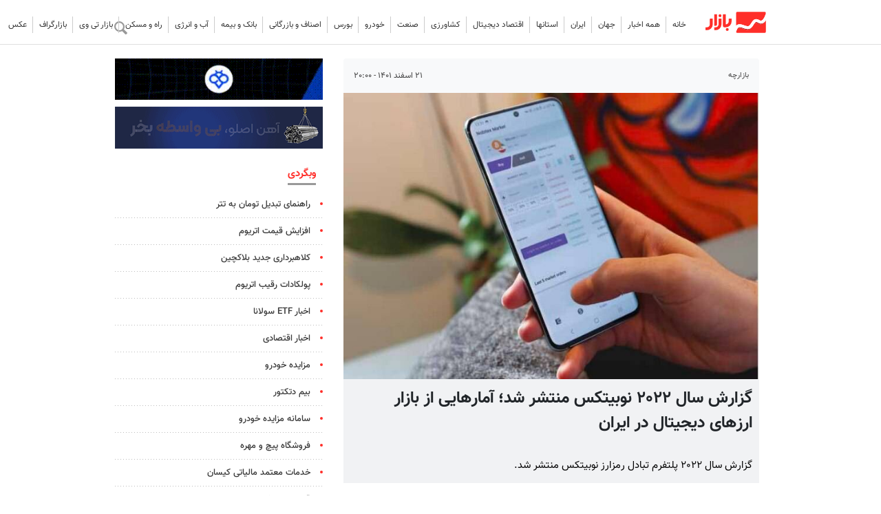

--- FILE ---
content_type: text/html;charset=UTF-8
request_url: https://www.tahlilbazaar.com/news/211392/%DA%AF%D8%B2%D8%A7%D8%B1%D8%B4-%D8%B3%D8%A7%D9%84-%DB%B2%DB%B0%DB%B2%DB%B2-%D9%86%D9%88%D8%A8%DB%8C%D8%AA%DA%A9%D8%B3-%D9%85%D9%86%D8%AA%D8%B4%D8%B1-%D8%B4%D8%AF-%D8%A2%D9%85%D8%A7%D8%B1%D9%87%D8%A7%DB%8C%DB%8C-%D8%A7%D8%B2-%D8%A8%D8%A7%D8%B2%D8%A7%D8%B1-%D8%A7%D8%B1%D8%B2%D9%87%D8%A7%DB%8C-%D8%AF%DB%8C%D8%AC%DB%8C%D8%AA%D8%A7%D9%84
body_size: 14821
content:
<!DOCTYPE html>
<html lang="fa" dir="rtl" xmlns="http://www.w3.org/1999/xhtml"><head>
        <title>گزارش سال ۲۰۲۲ نوبیتکس منتشر شد؛ آمارهایی از بازار ارزهای دیجیتال در ایران 
        </title>
    <meta itemprop="inLanguage" content="fa-IR" />
    <meta itemprop="name" name="twitter:title" property="dc.title" content="گزارش سال ۲۰۲۲ نوبیتکس منتشر شد؛ آمارهایی از بازار ارزهای دیجیتال در ایران" />
    <meta name="description" property="dc.description" content="گزارش سال ۲۰۲۲ پلتفرم تبادل رمزارز نوبیتکس منتشر شد." />
    <meta property="og:type" content="article" />
    <meta name="twitter:url" property="og:url" content="https://www.tahlilbazaar.com/news/211392/گزارش-سال-۲۰۲۲-نوبیتکس-منتشر-شد-آمارهایی-از-بازار-ارزهای-دیجیتال" />
    <meta property="article:modified_time" content="2023-03-12T16:34:25Z" />
    <meta property="article:section" content="بازارچه" />
    <meta name="keywords" property="article:tag" content="رمزارز | ارز دیجیتال,نوبیتکس,ارزهای دیجیتال,بلاک چین" />
    <meta property="article:publisher" content="" />
    <meta property="nastooh:topic" content="bazaarcheh" />
    <meta property="nastooh:subtopic" content="bazaarcheh" />
    <meta property="nastooh:pageType" content="news" />
    <meta property="nastooh:newsType" content="news" />
    <meta property="nastooh:publishDate" content="2023-03-12" />
    <meta property="nastooh:commentCount" content="na" />
    <meta property="nastooh:keywordCount" content="4" />
    <meta property="nastooh:bodyWordCount" content="medium" />
    <meta property="nastooh:code" content="211392" />
    <meta property="nastooh:nid" content="211392" />
    <meta property="og:title" itemprop="headline" content="گزارش سال ۲۰۲۲ نوبیتکس منتشر شد؛ آمارهایی از بازار ارزهای دیجیتال در ایران" />
    <meta name="twitter:description" itemprop="description" property="og:description" content="گزارش سال ۲۰۲۲ پلتفرم تبادل رمزارز نوبیتکس منتشر شد." />
    <meta name="thumbnail" itemprop="thumbnailUrl" content="https://media.tahlilbazaar.com/d/2023/03/12/1/147924.jpg?ts=1678638445000" />
    <meta name="twitter:image" itemprop="image" property="og:image" content="https://media.tahlilbazaar.com/d/2023/03/12/4/147924.jpg?ts=1678638445000" />
    <meta itemprop="datePublished" property="article:published_time" content="2023-03-12T16:30:58Z" />
    <meta itemprop="dateModified" property="article:modified" content="2023-03-12T16:34:25Z" />
    <meta name="twitter:card" content="summary_large_image" />
    <meta name="genre" itemprop="genre" content="news" />
    <link rel="author" href="" />
        <link rel="canonical" href="https://www.tahlilbazaar.com/news/211392/گزارش-سال-۲۰۲۲-نوبیتکس-منتشر-شد-آمارهایی-از-بازار-ارزهای-دیجیتال" />
    <link property="og:site_name" href="" />
    <meta name="robots" content="max-image-preview:large" />
    <link rel="alternate" type="application/rss+xml" href="https://www.tahlilbazaar.com/rss/tp/106" />
    <link rel="alternate" type="application/rss+xml" href="https://www.tahlilbazaar.com/rss/tp/125" />
	<script data-schema="WebPage" type="application/ld+json">
    {"@context":"https://schema.org","@type":"NewsArticle","mainEntityOfPage":{"@type":"WebPage","@id":"https://www.tahlilbazaar.com/news/211392/گزارش-سال-۲۰۲۲-نوبیتکس-منتشر-شد-آمارهایی-از-بازار-ارزهای-دیجیتال","breadcrumb":"بازارچه"},"inLanguage":"fa","genre":"news","name":"گزارش سال ۲۰۲۲ نوبیتکس منتشر شد؛ آمارهایی از بازار ارزهای دیجیتال در ایران","headline":"گزارش سال ۲۰۲۲ نوبیتکس منتشر شد؛ آمارهایی از بازار ارزهای دیجیتال در ایران ","datePublished":"2023-03-12T16:30:58Z","dateModified":"2023-03-12T16:34:25Z","author":{"@type":"Organization","name":"بازار","url":"https://www.tahlilbazaar.com"},"publisher":{"@type":"Organization","name":"بازار","url":"https://www.tahlilbazaar.com","logo":{"type":"ImageObject","width":"64","height":"64","url":"https://www.tahlilbazaar.com/resources/theme/tahlilbazaar/img/favicon.ico"}},"thumbnailUrl":["https://media.tahlilbazaar.com/d/2023/03/12/1/147924.jpg?ts=1678638445000","https://media.tahlilbazaar.com/d/2023/03/12/2/147924.jpg?ts=1678638445000","https://media.tahlilbazaar.com/d/2023/03/12/3/147924.jpg?ts=1678638445000","https://media.tahlilbazaar.com/d/2023/03/12/4/147924.jpg?ts=1678638445000"],"description":"گزارش سال ۲۰۲۲ پلتفرم تبادل رمزارز نوبیتکس منتشر شد.","url":"https://www.tahlilbazaar.com/news/211392/گزارش-سال-۲۰۲۲-نوبیتکس-منتشر-شد-آمارهایی-از-بازار-ارزهای-دیجیتال","keywords":["رمزارز | ارز دیجیتال","نوبیتکس","ارزهای دیجیتال","بلاک چین"],"timeRequired":"PT1M4.8S","image":["https://media.tahlilbazaar.com/d/2023/03/12/4/147924.jpg?ts=1678638445000","https://media.tahlilbazaar.com/d/2023/03/12/3/147924.jpg?ts=1678638445000","https://media.tahlilbazaar.com/d/2023/03/12/2/147924.jpg?ts=1678638445000"]}
    </script>
    <script type="application/ld+json">
    {"@context":"https://schema.org","@type":"BreadcrumbList","itemListElement":[{"@type":"ListItem","position":1,"name":"بازار","item":"https://www.tahlilbazaar.com"},{"@type":"ListItem","position":2,"name":"بازارچه","item":"https://www.tahlilbazaar.com/service/bazaarcheh"},{"@type":"ListItem","position":3,"name":"گزارش سال ۲۰۲۲ نوبیتکس منتشر شد؛ آمارهایی از بازار ارزهای دیجیتال در ایران ","item":"https://www.tahlilbazaar.com/news/211392/گزارش-سال-۲۰۲۲-نوبیتکس-منتشر-شد-آمارهایی-از-بازار-ارزهای-دیجیتال"}]}
    </script>
    <meta charset="utf-8" />
    <meta http-equiv="X-UA-Compatible" content="IE=edge,chrome=1" />
    <meta http-equiv="Content-Language" content="fa" />
    <meta name="viewport" content="width=device-width, initial-scale=1.0" /><meta name="google-site-verification" content="fcIglGXq0Sp3LF3-dtZp4veV6-z78P42AtQRXyNLDlY" />
<link rel="preconnect" href="https://www.googletagmanager.com">
<link rel="preconnect" href="https://cdn.yektanet.com">
<link rel="preconnect" href="https://van.najva.com">
<link rel="preconnect" href="https://google-analytics.com">
<link rel="preconnect" href="https://native-scripts.yektanet.com">

<meta http-equiv="refresh" content="150" />
    <link rel="shortcut icon" href="/resources/theme/tahlilbazaar/img/favicon.ico" type="image/x-icon" />
    <link rel="search" type="application/opensearchdescription+xml" title="" href="https://www.tahlilbazaar.com/opensearch.xhtml" />
    <meta property="og:site_name" content="" />
    <meta property="og:locale" content="fa_IR" />
    <meta name="generator" content="www.nastooh.ir" />
    <meta name="language" content="fa" />
    <meta name="rating" content="General" />
    <meta name="copyright" content="" />
    <meta name="expires" content="never" />
    <meta name="publisher" content="بازار" />
    <meta name="dc.publisher" content="بازار" />
    <meta name="date" content="2026-01-31 T 21:52:02 +0330" />
        <meta name="robots" content="index, follow, max-snippet:-1, max-image-preview:large, max-video-preview:-1" />
        <link href="/resources/theme/tahlilbazaar/css/style.css?20251209" type="text/css" rel="stylesheet" /></head>
    <body class="sticky-header rtl  pt-news nt-news  ">
<header id="header">
    <div class="container">
        <div class="row">
            
            <div class="col-8 col-md-2">
                    <div class="page-header">
                        <a href="/" class="logo"></a>
                    </div>
            </div>

            <div id="responsive-tools" class="col-12 d-md-none">
                <button type="button" data-toggle="come-in" data-target="#menu" class="btn">
                    <i class="icon-menu"></i>
                </button>
                <button type="button" data-toggle="toggle" data-target="#header-search" data-focus="#header-search input" class="btn">
                    <i class="icon-search"></i>
                </button>
            </div>

            <div class="col-12 col-md-10">
    <nav id="menu">
        <button type="button" data-toggle="toggle" data-target="#header-search" data-focus="#header-search input" class="btn d-none d-sm-block">
            <i class="icon-search"></i>
        </button>
        <ul>
                    <li data-id="21" class=" ">
                        <a href="/">خانه</a>
                    </li>
                    <li data-id="10" class=" ">
                        <a href="/archive">همه اخبار</a>
                    </li>
                    <li data-id="1" class=" ">
                        <a href="/service/WorldEconomy">جهان</a>
                    </li>
                    <li data-id="24" class=" ">
                        <a href="/service/IranianEconomy">ایران</a>
                    </li>
                    <li data-id="78" class="  has-child">
                        <a href="/service/ProvincialEconomy"><i class="glyphicon-telegram"></i>استانها</a>
                            <ul class="submenu">
                                            <li class="" data-id="">
                                                <a href="/service/ProvincialEconomy/AzarbayjanSharghi">آذربایجان شرقی</a>
                                            </li>
                                            <li class="" data-id="">
                                                <a href="/service/ProvincialEconomy/AzarbayjanGharbi">آذربایجان غربی</a>
                                            </li>
                                            <li class="" data-id="">
                                                <a href="/service/ProvincialEconomy/Esfahan">اصفهان</a>
                                            </li>
                                            <li class="" data-id="">
                                                <a href="/service/ProvincialEconomy/Ardabil">اردبیل</a>
                                            </li>
                                            <li class="" data-id="">
                                                <a href="/service/ProvincialEconomy/Alborz">البرز</a>
                                            </li>
                                            <li class="" data-id="">
                                                <a href="/service/ProvincialEconomy/Eilam">ایلام</a>
                                            </li>
                                            <li class="" data-id="">
                                                <a href="/service/ProvincialEconomy/Bushehr">بوشهر</a>
                                            </li>
                                            <li class="" data-id="">
                                                <a href="/service/ProvincialEconomy/Tehran">تهران</a>
                                            </li>
                                            <li class="" data-id="">
                                                <a href="/service/ProvincialEconomy/ChaharMahalBakhtiari">چهارمحال بختیاری</a>
                                            </li>
                                            <li class="" data-id="">
                                                <a href="/service/ProvincialEconomy/KhorasanJonubi">خراسان جنوبی</a>
                                            </li>
                                            <li class="" data-id="">
                                                <a href="/service/ProvincialEconomy/khorasanRazavi">خراسان رضوی</a>
                                            </li>
                                            <li class="" data-id="">
                                                <a href="/service/ProvincialEconomy/khorasanShomali">خراسان شمالی</a>
                                            </li>
                                            <li class="" data-id="">
                                                <a href="/service/ProvincialEconomy/Khuzestan">خوزستان</a>
                                            </li>
                                            <li class="" data-id="">
                                                <a href="/service/ProvincialEconomy/Semnan">سمنان</a>
                                            </li>
                                            <li class="" data-id="">
                                                <a href="/service/ProvincialEconomy/Zanjan">زنجان</a>
                                            </li>
                                            <li class="" data-id="">
                                                <a href="/service/ProvincialEconomy/Sistan-Balochestan">سیستان و بلوچستان</a>
                                            </li>
                                            <li class="" data-id="">
                                                <a href="/service/ProvincialEconomy/Fars">فارس</a>
                                            </li>
                                            <li class="" data-id="">
                                                <a href="/service/ProvincialEconomy/Qazvin">قزوین</a>
                                            </li>
                                            <li class="" data-id="">
                                                <a href="/service/ProvincialEconomy/Qom">قم</a>
                                            </li>
                                            <li class="" data-id="">
                                                <a href="/service/ProvincialEconomy/Kordestan">کردستان</a>
                                            </li>
                                            <li class="" data-id="">
                                                <a href="/service/ProvincialEconomy/Kerman">کرمان</a>
                                            </li>
                                            <li class="" data-id="">
                                                <a href="/service/ProvincialEconomy/Kermanshah">کرمانشاه</a>
                                            </li>
                                            <li class="" data-id="">
                                                <a href="/service/ProvincialEconomy/Kohgiluye-Boyerahmad">کهگیلویه و بویراحمد</a>
                                            </li>
                                            <li class="" data-id="">
                                                <a href="/service/ProvincialEconomy/Golestan">گلستان</a>
                                            </li>
                                            <li class="" data-id="">
                                                <a href="/service/ProvincialEconomy/Gilan">گیلان</a>
                                            </li>
                                            <li class="" data-id="">
                                                <a href="/service/ProvincialEconomy/Lorestan">لرستان</a>
                                            </li>
                                            <li class="" data-id="">
                                                <a href="/service/ProvincialEconomy/Mazandaran">مازندران</a>
                                            </li>
                                            <li class="" data-id="">
                                                <a href="/service/ProvincialEconomy/Markazi">مرکزی</a>
                                            </li>
                                            <li class="" data-id="">
                                                <a href="/service/ProvincialEconomy/Hormozgan">هرمزگان</a>
                                            </li>
                                            <li class="" data-id="">
                                                <a href="/service/ProvincialEconomy/Hamedan">همدان</a>
                                            </li>
                                            <li class="" data-id="">
                                                <a href="/service/ProvincialEconomy/Yazd">یزد</a>
                                            </li>
                                            <li class="" data-id="">
                                                <a href="/service/ProvincialEconomy/FreeTradeZone">مناطق آزاد</a>
                                            </li>
                            </ul>
                    </li>
                    <li data-id="122" class="  has-child">
                        <a href="/service/DigitalEconomy">اقتصاد دیجیتال</a>
                            <ul class="submenu">
                                            <li class="" data-id="">
                                                <a href="/service/DigitalEconomy/DigitalBusiness">کسب و کار آنلاین</a>
                                            </li>
                                            <li class="" data-id="">
                                                <a href="/service/DigitalEconomy/Fintech">فناوری های مالی</a>
                                            </li>
                                            <li class="" data-id="">
                                                <a href="/service/DigitalEconomy/DigitalTechnologies">فناوری های دیجیتال</a>
                                            </li>
                                            <li class="" data-id="">
                                                <a href="/service/DigitalEconomy/DigitalGoods">تجهیزات و کالای دیجیتال</a>
                                            </li>
                                            <li class="" data-id="">
                                                <a href="/service/DigitalEconomy/ApplicationsSoftware">اپلیکیشن و نرم افزار</a>
                                            </li>
                            </ul>
                    </li>
                    <li data-id="126" class="  has-child">
                        <a href="/service/Agriculture">کشاورزی</a>
                            <ul class="submenu">
                                            <li class="" data-id="">
                                                <a href="/service/Agriculture/HorticultureAgriculture">باغبانی و زراعت</a>
                                            </li>
                                            <li class="" data-id="">
                                                <a href="/service/Agriculture/LivestockPoultryAquaticanimals">دام و طیور و آبزیان</a>
                                            </li>
                                            <li class="" data-id="">
                                                <a href="/service/Agriculture/MedicinalPlants">گیاهان دارویی</a>
                                            </li>
                                            <li class="" data-id="">
                                                <a href="/service/Agriculture/SeedsFertilizersPoisons">بذر و کود و سم</a>
                                            </li>
                                            <li class="" data-id="">
                                                <a href="/service/Agriculture/AgriculturalTools">ادوات و تجهیزات کشاورزی</a>
                                            </li>
                            </ul>
                    </li>
                    <li data-id="112" class="  has-child">
                        <a href="/service/Industry">صنعت</a>
                            <ul class="submenu">
                                            <li class="" data-id="">
                                                <a href="/service/Industry/IndustrialEstates">شهرک های صنعتی</a>
                                            </li>
                                            <li class="" data-id="">
                                                <a href="/service/Industry/FoodBeverageIndustries">صنایع غذایی و آشامیدنی</a>
                                            </li>
                                            <li class="" data-id="">
                                                <a href="/service/Industry/TextileLeatherClothingIndustries">صنایع نساجی، چرم و پوشاک</a>
                                            </li>
                                            <li class="" data-id="">
                                                <a href="/service/Industry/HomeApplianceIndustries">صنایع لوازم خانگی</a>
                                            </li>
                                            <li class="" data-id="">
                                                <a href="/service/Industry/PharmaceuticalMedicalIndustries">صنایع داروسازی و پزشکی</a>
                                            </li>
                                            <li class="" data-id="">
                                                <a href="/service/Industry/CosmeticsIndustry">صنایع آرایشی و بهداشتی</a>
                                            </li>
                                            <li class="" data-id="">
                                                <a href="/service/Industry/WoodPaperCelluloseIndustries">صنایع چوبی، کاغذی و سلولوزی</a>
                                            </li>
                                            <li class="" data-id="">
                                                <a href="/service/Industry/MetalIndustries">صنایع فلزی</a>
                                            </li>
                                            <li class="" data-id="">
                                                <a href="/service/Industry/MiningIndustries">صنایع معدنی</a>
                                            </li>
                                            <li class="" data-id="">
                                                <a href="/service/Industry/MachineryEquipmentIndustries">صنایع ماشین آلات و تجهیزات</a>
                                            </li>
                                            <li class="" data-id="">
                                                <a href="/service/Industry/HandicraftsTourism">صنایع فرهنگی، دستی و گردشگری</a>
                                            </li>
                                            <li class="" data-id="">
                                                <a href="/service/Industry/PrintingPackagingIndustries">صنایع چاپ و بسته بندی</a>
                                            </li>
                            </ul>
                    </li>
                    <li data-id="121" class="  has-child">
                        <a href="/service/Transportation">خودرو</a>
                            <ul class="submenu">
                                            <li class="" data-id="">
                                                <a href="/service/Transportation/Car">خودرو</a>
                                            </li>
                                            <li class="" data-id="">
                                                <a href="/service/Transportation/Motorcycle">موتورسیکلت</a>
                                            </li>
                                            <li class="" data-id="">
                                                <a href="/service/Transportation/PieceMaking">قطعه سازی</a>
                                            </li>
                            </ul>
                    </li>
                    <li data-id="116" class="  has-child">
                        <a href="/service/Bourse">بورس</a>
                            <ul class="submenu">
                                            <li class="" data-id="">
                                                <a href="/service/Bourse/Exchange">بورس</a>
                                            </li>
                                            <li class="" data-id="">
                                                <a href="/service/Bourse/Forex">فارکس</a>
                                            </li>
                                            <li class="" data-id="">
                                                <a href="/service/Bourse/DigitalCurrencies">رمزارزها</a>
                                            </li>
                            </ul>
                    </li>
                    <li data-id="130" class="  has-child">
                        <a href="/service/Guilds">اصناف و بازرگانی</a>
                            <ul class="submenu">
                                            <li class="" data-id="">
                                                <a href="/service/Guilds/GuildsOrganizations">اصناف و تشکل ها</a>
                                            </li>
                                            <li class="" data-id="">
                                                <a href="/service/Guilds/Cooperatives">تعاونی ها</a>
                                            </li>
                                            <li class="" data-id="">
                                                <a href="/service/Guilds/ChambersCommerce">اتاق های بازرگانی</a>
                                            </li>
                                            <li class="" data-id="">
                                                <a href="/service/Guilds/Customs">گمرک</a>
                                            </li>
                            </ul>
                    </li>
                    <li data-id="79" class="  has-child">
                        <a href="/service/Bank-Insurance">بانک و بیمه</a>
                            <ul class="submenu">
                                            <li class="" data-id="">
                                                <a href="/service/Bank-Insurance/Bank">بانک</a>
                                            </li>
                                            <li class="" data-id="">
                                                <a href="/service/Bank-Insurance/Insurance">بیمه</a>
                                            </li>
                            </ul>
                    </li>
                    <li data-id="125" class="  has-child">
                        <a href="/service/Water-Energy">آب و انرژی</a>
                            <ul class="submenu">
                                            <li class="" data-id="">
                                                <a href="/service/Water-Energy/Water">آب</a>
                                            </li>
                                            <li class="" data-id="">
                                                <a href="/service/Water-Energy/Electricity">برق</a>
                                            </li>
                                            <li class="" data-id="">
                                                <a href="/service/Water-Energy/OilGas">نفت و گاز</a>
                                            </li>
                                            <li class="" data-id="">
                                                <a href="/service/Water-Energy/Petrochemical">پتروشیمی</a>
                                            </li>
                                            <li class="" data-id="">
                                                <a href="/service/Water-Energy/NewEnergies">انرژی های نو</a>
                                            </li>
                            </ul>
                    </li>
                    <li data-id="124" class="  has-child">
                        <a href="/service/Roads-Housing">راه و مسکن</a>
                            <ul class="submenu">
                                            <li class="" data-id="">
                                                <a href="/service/Roads-Housing/Road">جاده ای</a>
                                            </li>
                                            <li class="" data-id="">
                                                <a href="/service/Roads-Housing/Railroad">ریلی</a>
                                            </li>
                                            <li class="" data-id="">
                                                <a href="/service/Roads-Housing/Aerial">هوایی</a>
                                            </li>
                                            <li class="" data-id="">
                                                <a href="/service/Roads-Housing/PortsSeafaring">بنادر و دریانوردی</a>
                                            </li>
                                            <li class="" data-id="">
                                                <a href="/service/Roads-Housing/Housing">مسکن</a>
                                            </li>
                                            <li class="" data-id="">
                                                <a href="/service/Roads-Housing/ArchitectureUrbanism">معماری و شهرسازی</a>
                                            </li>
                                            <li class="" data-id="">
                                                <a href="/service/Roads-Housing/BuildingMaterials">مصالح ساختمانی</a>
                                            </li>
                                            <li class="" data-id="">
                                                <a href="/service/Roads-Housing/ConstructionEquipmentFacilities">تجهیزات و تأسیسات ساختمانی</a>
                                            </li>
                            </ul>
                    </li>
                    <li data-id="129" class=" ">
                        <a href="/service/video">بازار تی وی</a>
                    </li>
                    <li data-id="128" class=" ">
                        <a href="/service/infographic">بازارگراف</a>
                    </li>
                    <li data-id="127" class=" ">
                        <a href="/service/photo">عکس</a>
                    </li>
        </ul>
    </nav>
                <div class="search" id="header-search">
                    <div class="close" data-toggle="toggle" data-target="#header-search">×</div>
                    <form method="get" action="/search" role="form">
                        <div class="input-group">
                            <input type="text" placeholder="جستجو..." value="" name="q" />
                            <button class="unstyled" type="submit"><i class="icon-search"></i></button>
                        </div>
                    </form>
                </div>
            </div>

        </div>

    </div>
</header>
    <main>
        <div class="container">
        <div class="container">
            <div id="mainbody" class="row">
                <div class="col-12 col-md-8 main-content">
    <article id="item" class="box item">
        <div class="print-header" style="display: none;">
            <div class="logo">
                <img src="/resources/theme/tahlilbazaar/img/logo_invert.png?_=20191119" alt="" />
            </div>
            <div class="meta">
                <div class="barcode">
                    <img src="/barcode?text=https%3A%2F%2Ftahlilbazaar.com%2Fx3P48&amp;c=156115b3ab5f3250d73652ec7366a652930badd89ba9adc3162078d588edfa5979cec80738a20436da4af8ee2cb42bfd" alt="https://tahlilbazaar.com/x3P48" />
                </div>
                
            </div>
        </div>
        <div class="item-header">
                <div class="item-nav row">
                    
                    <div class="col-8">
                        <ol class="breadcrumb">
                            
                            <li class="breadcrumb-item"><a target="_blank" rel="index" href="/service/bazaarcheh" itemprop="articleSection">بازارچه</a></li>
                        </ol>
                    </div>
                    <div class="col-4 item-date">
                        <span>۲۱ اسفند ۱۴۰۱ - ۲۰:۰۰</span>
                    </div>
                    
                </div>
        </div><div class="item-summary">
                <figure class="item-img">
                    <img src="https://media.tahlilbazaar.com/d/2023/03/12/3/147924.jpg?ts=1678638445000" alt="گزارش سال ۲۰۲۲ نوبیتکس منتشر شد؛ آمارهایی از بازار ارزهای دیجیتال در ایران " itemprop="image" width="520" height="346" class="" title="گزارش سال ۲۰۲۲ نوبیتکس منتشر شد؛ آمارهایی از بازار ارزهای دیجیتال در ایران " fetchpriority="high" />
                </figure>
            <div class="item-title">
                <strong class="subtitle"></strong>
                <h1 class="title" itemprop="headline">گزارش سال ۲۰۲۲ نوبیتکس منتشر شد؛ آمارهایی از بازار ارزهای دیجیتال در ایران </h1>
            </div>
            <p class="summary introtext" itemprop="description">گزارش سال ۲۰۲۲ پلتفرم تبادل رمزارز نوبیتکس منتشر شد.</p></div>
            <section id="box221" class="box  no-header ads d-sm-none low-margin" style="" data-conf="{&quot;id&quot;:221}">
                <div><div class="yn-bnr" id="ynpos-10250"></div>
                </div>
                
            </section>
        <div class="item-body">
            <div class="item-text" itemprop="articleBody"><p dir="RTL" style="text-align:justify"><strong><span style="color:#ff0000"><a class="saba-backlink" href="https://www.tahlilbazaar.com">بازار</a>:</span> </strong>گزارش سال ۲۰۲۲ پلتفرم تبادل رمزارز نوبیتکس منتشر شد. نوبیتکس در این گزارش آمارهایی از تعداد معاملات و مقایسه با آمار سال گذشته، سن کاربران، سهم هر استان‌ از بازار، علاقه کاربران به انواع رمزارزها و… ارائه کرده است.</p> 
<p dir="RTL" style="text-align:justify">نوبیتکس در گزارش خود با ارائه آماری دقیق تلاش کرده چشم‌انداز و دورنمایی از وضعیت بازار رمزارزها در ایران ارائه دهد. در بخشی از این گزارش با توجه به روند پرشتاب صنعت بلاکچین، به کاربردهای این فناوری در صنایع مختلف پرداخته شده است.</p> 
<p dir="RTL" style="text-align:justify">این پلتفرم که بیش از چهار میلیون و سیصد هزار کاربر ایرانی بازار ارزهای دیجیتال را به خود اختصاص داده، سال گذشته نیز گزارش سال ۲۰۲۱ خود را منتشر کرد.</p> 
<p dir="RTL" style="text-align:justify">گزارش سال ۲۰۲۲ صرافی رمزارز نوبیتکس نشان می‌دهد که یک میلیون نفر در این سال، به تعداد کاربران این پلتفرم افزوده شده است.</p> 
<p dir="RTL" style="text-align:justify">نوبیتکس پیش از این اعلام کرده بود که هدفش از انتشار گزارش سال، عمل به مسئولیت اجتماعی خود برای کمک به پژوهشگران، فعالان و تصمیم‌گیران حوزه رمزارز در ایران است.</p> 
<p dir="RTL" style="text-align:justify">این گزارش حاکی از این است که علاقه کاربران نوبیتکس به سرمایه‌گذاری، به ترتیب روی دوج‌کوین، تتر، بیت‌کوین، اتریوم، شیبا و کاردانو، بیشتر از سایر رمزارزها بوده است.</p> 
<p dir="RTL" style="text-align:right"></p> 
<p dir="RTL" style="text-align:right">بخشی از موضوعاتی که در گزارش سال نوبیتکس به آنها پرداخته شده است:</p> 
<ul> 
 <li dir="RTL" style="text-align:right">در سال ۲۰۲۲، ۶۷ میلیون و ۶۰۹ هزار و ۹۹۲ سفارش منجر به معامله در نوبیتکس ثبت شده است.</li> 
 <li dir="RTL" style="text-align:right">علاقه کاربران نوبیتکس به سرمایه‌گذاری روی دوج‌کوین، تتر، بیت‌کوین، اتریوم و شیبا بیشتر از سایر رمزارزهاست.</li> 
 <li dir="RTL" style="text-align:right">تعداد سفارشات ثبت شده در نوبیتکس در سال ۲۰۲۲، با کاهش ۵۶ درصدی روبه‌رو بوده است.</li> 
 <li dir="RTL" style="text-align:right">۴۰.۵ درصد کسانی که وارد دنیای کریپتو در نوبیتکس شده‌اند، ۳۱ تا ۴۰ سال سن دارند.</li> 
 <li dir="RTL" style="text-align:right">۲۴ درصد فعالان نوبیتکسی ارزهای دیجیتال در استان تهران هستند و استان خراسان رضوی با ۹ درصد در رتبه دوم قرار دارد؛ آذربایجان شرقی و اصفهان نیز در رتبه‌های بعدی بیشترین تعداد کاربر در بین استان‌ها قرار دارند.</li> 
</ul> 
<p dir="RTL" style="text-align:right"></p> 
<p dir="RTL" style="text-align:right">متن کامل گزارش سال نوبیتکس را در لینک زیر مطالعه کنید:</p> 
<p dir="RTL" style="text-align:right"><a href="https://nobitex.ir/annual-report/2022/">https://nobitex.ir/annual-report/۲۰۲۲/</a></p> 
<p dir="RTL" style="text-align:right"></p>
            </div>
            
        </div>
        <div class="item-nav-bottom row">
            
            <div class="col-12 col-md-12 col-sm-12"><div class="item-code">
                    کد خبر: <span>۲۱۱٬۳۹۲</span></div>
            </div>
        </div>
            <section id="box186" class="box list list-bullets headlines _types hidden-img title-only  list-dot-bordered type2" style="" data-conf="{&quot;id&quot;:186}">
                <header>
                    <h2 style=""><span>اخبار مرتبط</span>
                    </h2>
                </header>
                <div>
                    <ul>
                                <li class="news" data-conf="{}">
<div class="desc">
    <h3><a href="/news/390149/%D8%B1%D9%88%D9%86%D8%AF-%D8%AB%D8%A7%D8%A8%D8%AA-%D8%A8%D8%A7%D8%B2%D8%A7%D8%B1-%D8%A7%D8%B1%D8%B2-%D8%AF%DB%8C%D8%AC%DB%8C%D8%AA%D8%A7%D9%84-%D8%AF%D8%B1-%D8%B1%D9%88%D8%B2-%D8%B3%D9%87-%D8%B4%D9%86%D8%A8%D9%87" target="_blank" title="۴ روز قبل">روند ثابت بازار ارز دیجیتال در روز سه‌شنبه</a>
        
    </h3>
</div>
                                </li>
                                <li class="news" data-conf="{}">
<div class="desc">
    <h3><a href="/news/390129/%D9%87%D9%85%DA%A9%D8%A7%D8%B1%DB%8C-%D8%B1%DB%8C%D9%BE%D9%84-%D8%A8%D8%A7-%D8%A8%D8%A7%D9%86%DA%A9-%D8%B1%DB%8C%D8%A7%D8%B6-%D8%A8%D8%B1%D8%A7%DB%8C-%D8%AA%D9%88%D8%B3%D8%B9%D9%87-%D9%81%D9%86%D8%A7%D9%88%D8%B1%DB%8C-%D8%A8%D9%84%D8%A7%DA%A9-%DA%86%DB%8C%D9%86-%D8%AF%D8%B1-%D8%B9%D8%B1%D8%A8%D8%B3%D8%AA%D8%A7%D9%86" target="_blank" title="۴ روز قبل">همکاری ریپل با بانک ریاض برای توسعه فناوری بلاک چین در عربستان</a>
        
    </h3>
</div>
                                </li>
                                <li class="news" data-conf="{}">
<div class="desc">
    <h3><a href="/news/388804/%D8%A2%D8%AE%D8%B1%DB%8C%D9%86-%D9%88%D8%B6%D8%B9%DB%8C%D8%AA-%D8%A8%D8%A7%D8%B2%D8%A7%D8%B1-%D8%A7%D8%B1%D8%B2%D9%87%D8%A7%DB%8C-%D8%AF%DB%8C%D8%AC%DB%8C%D8%AA%D8%A7%D9%84-%D8%AF%D8%B1-%D8%AC%D9%87%D8%A7%D9%86-%D8%B3%D9%82%D9%88%D8%B7-%D8%AF%D8%B3%D8%AA%D9%87-%D8%AC%D9%85%D8%B9%DB%8C-%D8%B1%D9%85%D8%B2%D8%A7%D8%B1%D8%B2%D9%87%D8%A7" target="_blank" title="۱۱ روز قبل">آخرین وضعیت بازار ارزهای دیجیتال در جهان| سقوط دسته‌جمعی رمزارزها</a>
        
    </h3>
</div>
                                </li>
                                <li class="news" data-conf="{}">
<div class="desc">
    <h3><a href="/news/385899/%D8%A7%DB%8C%D8%B1%D8%A7%D9%86-%D8%A8%D9%87-%D8%B7%D9%88%D8%B1-%D8%AC%D8%AF%DB%8C-%D8%A7%D8%B2-%D8%A7%D8%B1%D8%B2-%D8%AF%DB%8C%D8%AC%DB%8C%D8%AA%D8%A7%D9%84-%D8%A8%D8%B1%D8%A7%DB%8C-%D8%AE%D8%B1%DB%8C%D8%AF-%D9%88-%D9%81%D8%B1%D9%88%D8%B4-%D8%AA%D8%AC%D9%87%DB%8C%D8%B2%D8%A7%D8%AA-%D9%BE%DB%8C%D8%B4%D8%B1%D9%81%D8%AA%D9%87" target="_blank" title="۲۹ روز قبل">ایران به طور جدی از ارز دیجیتال برای خرید و فروش تجهیزات پیشرفته نظامی استفاده خواهد کرد</a>
        
    </h3>
</div>
                                </li>
                                <li class="news" data-conf="{}">
<div class="desc">
    <h3><a href="/news/385828/%D8%A2%D8%AE%D8%B1%DB%8C%D9%86-%D9%88%D8%B6%D8%B9%DB%8C%D8%AA-%D8%B1%D9%85%D8%B2%D8%A7%D8%B1%D8%B2%D9%87%D8%A7-%D8%AF%D8%B1-%D8%A8%D8%A7%D8%B2%D8%A7%D8%B1-%D8%AC%D9%87%D8%A7%D9%86" target="_blank" title="۳۰ روز قبل">آخرین وضعیت رمزارزها در بازار جهان</a>
        
    </h3>
</div>
                                </li>
                    </ul>
                </div>
                
            </section>
            <section id="box279" class="box ads" data-conf="{}">
                <div style="">
                    <ul>
                            <li data-conf="{}" id="ad279_391" class="">
                                    <figure><a href="https://www.toobit.com/t/EcRPjd" target="_blank">
                                                <img src="https://media.tahlilbazaar.com/d/2025/03/18/0/220435.gif?ts=1742295690000" alt="صرافی توبیت" width="400" height="300" loading="lazy" title="صرافی توبیت" /></a></figure>
                                
                            </li>
                    </ul>
                </div>
            </section>
            <section class="box tags type2">
                <header>
                    <h2>
					<span>برچسب‌ها
					</span>
                    </h2>
                </header>
                <div>
                    <ul>
                                <li><a href="/tag/%D8%B1%D9%85%D8%B2%D8%A7%D8%B1%D8%B2+%7C+%D8%A7%D8%B1%D8%B2+%D8%AF%DB%8C%D8%AC%DB%8C%D8%AA%D8%A7%D9%84" rel="tag">#رمزارز | ارز دیجیتال</a></li>
                                <li><a href="/tag/%D9%86%D9%88%D8%A8%DB%8C%D8%AA%DA%A9%D8%B3" rel="tag">#نوبیتکس</a></li>
                                <li><a href="/tag/%D8%A7%D8%B1%D8%B2%D9%87%D8%A7%DB%8C+%D8%AF%DB%8C%D8%AC%DB%8C%D8%AA%D8%A7%D9%84" rel="tag">#ارزهای دیجیتال</a></li>
                                <li><a href="/tag/%D8%A8%D9%84%D8%A7%DA%A9+%DA%86%DB%8C%D9%86" rel="tag">#بلاک چین</a></li>
                    </ul>
                </div>
            </section>
        <div class="item-footer row">
            <div class="col-12 col-sm-12">
                <div class="item-sharing">
                    <ul>
                        <li>
                        <div class="short-link-container">
                            <div class="form-group">
                                <i title="لینک کوتاه" class="icon-link"></i>
                                <input type="text" class="clean" value="tahlilbazaar.com/x3P48" readonly="readonly" />
                            </div>
                        </div>
                        </li>
                        
                        <li class="tw"><a href="https://twitter.com/intent/tweet?url=https%3A%2F%2Ftahlilbazaar.com%2Fx3P48" rel="nofollow"><i class="icon-twitter"></i></a></li>
                        <li class="wa"><a href="whatsapp://send?text=https%3A%2F%2Ftahlilbazaar.com%2Fx3P48" target="_blank" rel="nofollow"><i class="icon-whatsapp"></i></a></li>
                        <li class="tg"><a href="tg://msg_url?url=https%3A%2F%2Ftahlilbazaar.com%2Fx3P48" rel="nofollow"><i class="icon-telegram"></i></a></li>
                        <li class="print"><a href="#" onclick="window.print(); return false;"><i class="icon-print"></i></a></li>
                    </ul>
                </div>
            </div>








        </div>
        <div class="item-boxes">
        </div>
    </article>
        <section id="news-comment"></section>
        <section class="box comment-form type2 header-hidden ">
            <header><h2><span>نظر شما</span></h2></header>
            <div>
                <form enctype="application/x-www-form-urlencoded" data-url="/rest/postcomment" role="form" data-toggle="validator" method="post" name="frmNewsComment" id="frmNewsComment" data-success="نظر شما با موفقیت ارسال شد." class="form-comment" data-error="اشکالی در ارسال نظر شما رخ داده‌است!" data-captcha-error="کد امنیتی اشتباه وارد شده است">
                    <div class="comment-info">
                        <div class="alert alert-info">شما در حال پاسخ به نظر «<span></span>» هستید.
                            <button type="button" class="close">× <span>لغو پاسخ</span></button>
                            <blockquote></blockquote>
                        </div>
                        <div class="comment-policies">
                            
                            <li><span>نظرات حاوی توهین و هرگونه نسبت ناروا به اشخاص حقیقی و حقوقی منتشر نمی‌شود.</span></li>
                            <li><span>نظراتی که غیر از زبان فارسی یا غیر مرتبط با خبر باشد منتشر نمی‌شود.</span></li>
                        </div>
                    </div>
                    <input type="hidden" value="frmNewsComment" name="frmNewsComment" />
                    <input type="hidden" value="211392" name="newsId" id="newsId" />
                    <input type="hidden" value="0" name="reply" />
                    <input type="hidden" value="" name="parentId" />
                    <fieldset>
                        <div class="form-group text-group">
                            <label for="body">نظر شما *</label>
                            <textarea maxlength="1000" placeholder="نظر شما" data-required-msg="لطفاً نظر خود را وارد کنید." class="form-control" required="true" id="body" name="body" rows="5"></textarea>
                        </div>
                        <div class="form-group name-group">
                            <label for="userName">نام</label>
                            <input type="text" id="userName" name="userName" placeholder="نام" maxlength="50" class="form-control" data-minlength="3" data-required-msg="لطفا نام خود را وارد کنید." />
                        </div>
                        <div class="form-group email-group">
                            <label for="userEmail">ایمیل</label>
                            <input type="email" placeholder="ایمیل" class="form-control ltr" id="userEmail" name="userEmail" maxlength="80" />
                        </div><div class="form-group captcha-group">
                            <div class="captcha row">
                                <div class="col-12">
                                    
                                    <div class="form-group submit-group">
                                        <button class="btn btn-default" id="btnSave">ارسال</button>
                                        <div class="msg" style="padding-top: 10px;"></div>
                                    </div>
                                    <div class="captcha-input">
                                        <input type="number" name="captchaText" id="captchaText" required="required" data-required-msg="حاصل عبارت را وارد کنید." class="form-control" style="width: 100%" placeholder="تایپ عبارت امنیتی" />
                                    </div>
                                    <input id="captchaKey" name="captchaKey" value="1367b72c009db18978c85b296f930368b1562bfca24976c25f0e21ae342b645a63b7529db4df4f5574b53ca9fd551d154c751af9130cd130d977ff32ddd92150d311e6ee83376df7d22c304b97716ba3dc99c0c5acab972d98549fc93300601c" type="hidden" />
                                    <div class="captcha-image">
                                        <img id="captchaImg" src="/sncaptcha.jpg?key=1367b72c009db18978c85b296f930368b1562bfca24976c25f0e21ae342b645a63b7529db4df4f5574b53ca9fd551d154c751af9130cd130d977ff32ddd92150d311e6ee83376df7d22c304b97716ba3dc99c0c5acab972d98549fc93300601c" alt="captcha" width="99" height="33" />
                                    </div>
                                </div>
                            </div></div>
                    </fieldset>
                </form>
            </div>
        </section>
            <section id="box283" class="box ads d-sm-none sticky-bottom clean" data-conf="{}">
                <div style="">
                    <ul>
                            <li data-conf="{}" id="ad283_501" class="">
                                    <figure><a href="https://bazorg.com/category/glossy-paper" target="_blank">
                                                <img src="https://media.tahlilbazaar.com/d/2025/12/02/3/251516.jpg?ts=1764656618000" alt="بازرگ فروشگاه آنلاین کاغذ و مقوا" loading="lazy" title="بازرگ فروشگاه آنلاین کاغذ و مقوا" /></a></figure>
                                
                            </li>
                    </ul>
                </div>
            </section>
            <section id="box265" class="box  no-header ads d-sm-none sticky-bottom clean" style="" data-conf="{&quot;id&quot;:265}">
                <div><div class="yn-bnr" id="ynpos-15533"></div>

                </div>
                
            </section>
            <section id="box208" class="box  no-header ads margin-bottom-5" style="" data-conf="{&quot;id&quot;:208}">
                <div><div id="pos-article-display-14464"></div>
                </div>
                
            </section>
                </div>
                <div class="col-12 col-md-4 sidebar">
            <section id="box206" class="box ads margin-bottom-5" data-conf="{}">
                <div style="">
                    <ul>
                            <li data-conf="{}" id="ad206_389" class="">
                                    <figure><a href="https://www.toobit.com/t/EcRPjd" target="_blank">
                                                <img src="https://media.tahlilbazaar.com/d/2025/02/17/0/216376.gif?ts=1739786746000" alt="صرافی توبیت" width="400" height="300" loading="lazy" title="صرافی توبیت" /></a></figure>
                                
                            </li>
                            <li data-conf="{}" id="ad206_468" class="">
                                    <figure><a href="https://www.fooladiranian.com/?utm_source=tahlil-bazaar&amp;utm_medium=banner&amp;utm_campaign=tahlil_bazaar_banner" target="_blank">
                                                <img src="https://media.tahlilbazaar.com/d/2025/08/02/0/235866.gif?ts=1754145190000" alt="فولاد ایرانیان" width="400" height="300" loading="lazy" title="فولاد ایرانیان" /></a></figure>
                                
                            </li>
                    </ul>
                </div>
            </section>
            <section id="box214" class="box  no-header ads margin-bottom-5" style="" data-conf="{&quot;id&quot;:214}">
                <div><div class="yn-bnr" id="ynpos-16972"></div>
                </div>
                
            </section>
            <section id="box222" class="box  no-header ads" style="" data-conf="{&quot;id&quot;:222}">
                <div><div class="yn-bnr" id="ynpos-10250"></div>
                </div>
                
            </section>
            <section id="box189" class="box  no-header ads margin-bottom-5" style="" data-conf="{&quot;id&quot;:189}">
                <div><div id="pos-article-display-10645"></div>
                </div>
                
            </section>
            <section id="box220" class="box box list cols list-bullets list-bordered hidden-img title-only" data-conf="{}">
                    <header>
                        <h2 style=""><span>وبگردی</span>
                        </h2>
                    </header>
                <div style="">
                    <ul>
                            <li data-conf="{}" id="ad220_233" class="">
                                    <div class="atxt"><a href="https://www.eghtesadonline.com/fa/news/2068589/%D8%B1%D8%A7%D9%87%D9%86%D9%85%D8%A7%DB%8C-%D8%AC%D8%A7%D9%85%D8%B9-%D8%AA%D8%A8%D8%AF%DB%8C%D9%84-%D8%AA%D9%88%D9%85%D8%A7%D9%86-%D8%A8%D9%87-%D8%AA%D8%AA%D8%B1-usdt-%D8%A7%D8%B2-%D8%A7%D9%86%D8%AA%D8%AE%D8%A7%D8%A8-%D8%B5%D8%B1%D8%A7%D9%81%DB%8C-%D8%AA%D8%A7-%D9%85%D8%AF%DB%8C%D8%B1%DB%8C%D8%AA-%D8%AF%D8%A7%D8%B1%D8%A7%DB%8C%DB%8C%E2%80%8C%D9%87%D8%A7" target="_blank">
                                            راهنمای تبدیل تومان به تتر
                                        </a>
                                    </div>
                                
                            </li>
                            <li data-conf="{}" id="ad220_234" class="">
                                    <div class="atxt"><a href="https://virgool.io/nipotomarket/%D8%A7%D9%84%DA%AF%D9%88%DB%8C-%D9%85%D8%B9%D8%A7%D9%85%D9%84%D8%A7%D8%AA%DB%8C-%D8%A8%D9%87-%D8%A7%D9%81%D8%B2%D8%A7%DB%8C%D8%B4-%DB%B1%DB%B0%DB%B0-%D8%AF%D8%B1%D8%B5%D8%AF%DB%8C-%D9%82%DB%8C%D9%85%D8%AA-%D8%A7%D8%AA%D8%B1%DB%8C%D9%88%D9%85-%D8%A8%D9%87-%DB%B5%DB%B0%DB%B0%DB%B0-%D8%AF%D9%84%D8%A7%D8%B1-%D8%A7%D8%B4%D8%A7%D8%B1%D9%87-%D8%AF%D8%A7%D8%B1%D8%AF-dtxdxllsx1wi" target="_blank">
                                            افزایش قیمت اتریوم
                                        </a>
                                    </div>
                                
                            </li>
                            <li data-conf="{}" id="ad220_235" class="">
                                    <div class="atxt"><a href="https://www.zoomit.ir/pr/441850-nipoto-zero-transfer/" target="_blank">
                                            کلاهبرداری جدید بلاکچین
                                        </a>
                                    </div>
                                
                            </li>
                            <li data-conf="{}" id="ad220_236" class="">
                                    <div class="atxt"><a href="https://aftabnews.ir/fa/news/1001014/%D8%A8%D8%A7-%D9%BE%D9%88%D9%84%DA%A9%D8%A7%D8%AF%D8%A7%D8%AA-%D8%A2%D8%B4%D9%86%D8%A7-%D8%B4%D9%88%DB%8C%D8%AF-%D8%B1%D9%82%DB%8C%D8%A8-%D8%AC%D8%AF%DB%8C%D8%AF-%D8%A7%D8%AA%D8%B1%DB%8C%D9%88%D9%85-%D8%AF%D8%B1-%D8%B3%D8%A7%D8%AE%D8%AA-%D8%AF%D9%86%DB%8C%D8%A7%DB%8C-%D8%BA%DB%8C%D8%B1%D9%85%D8%AA%D9%85%D8%B1%DA%A9%D8%B2-%D9%88%D8%A8-%DB%B3" target="_blank">
                                            پولکادات رقیب اتریوم
                                        </a>
                                    </div>
                                
                            </li>
                            <li data-conf="{}" id="ad220_237" class="">
                                    <div class="atxt"><a href="https://www.beytoote.com/news/economy-news/solana01-etf.html" target="_blank">
                                            اخبار ETF سولانا
                                        </a>
                                    </div>
                                
                            </li>
                            <li data-conf="{}" id="ad220_184" class="">
                                    <div class="atxt"><a href="https://akhbareghtesadi.com/" target="_blank">
                                            اخبار اقتصادی
                                        </a>
                                    </div>
                                
                            </li>
                            <li data-conf="{}" id="ad220_454" class="">
                                    <div class="atxt"><a href="https://irmozayede.com" target="_blank">
                                            مزایده خودرو
                                        </a>
                                    </div>
                                
                            </li>
                            <li data-conf="{}" id="ad220_449" class="">
                                    <div class="atxt"><a href="https://www.spinelectric.com/product-category/%D8%AF%D8%AA%DA%A9%D8%AA%D9%88%D8%B1/" target="_blank">
                                            بیم دتکتور
                                        </a>
                                    </div>
                                
                            </li>
                            <li data-conf="{}" id="ad220_475" class="">
                                    <div class="atxt"><a href="https://carmozayede.com/" target="_blank">
                                            سامانه مزایده خودرو
                                        </a>
                                    </div>
                                
                            </li>
                            <li data-conf="{}" id="ad220_483" class="">
                                    <div class="atxt"><a href="https://pichestan.com/" target="_blank">
                                            فروشگاه پیچ و مهره
                                        </a>
                                    </div>
                                
                            </li>
                            <li data-conf="{}" id="ad220_485" class="">
                                    <div class="atxt"><a href="https://keysuntsp.com/" target="_blank">
                                            خدمات معتمد مالیاتی کیسان
                                        </a>
                                    </div>
                                
                            </li>
                            <li data-conf="{}" id="ad220_491" class="">
                                    <div class="atxt"><a href="https://nobitex.ir/price/doge/" target="_blank">
                                            قیمت دوج کوین
                                        </a>
                                    </div>
                                
                            </li>
                            <li data-conf="{}" id="ad220_494" class="">
                                    <div class="atxt"><a href="https://zarpay24.com/trade-gold" target="_blank">
                                            قیمت طلای آب شده
                                        </a>
                                    </div>
                                
                            </li>
                            <li data-conf="{}" id="ad220_499" class="">
                                    <div class="atxt"><a href="https://daghighso.com/pressure-transmitter/" target="_blank">
                                            انواع ترانسمیتر فشار
                                        </a>
                                    </div>
                                
                            </li>
                            <li data-conf="{}" id="ad220_500" class="">
                                    <div class="atxt"><a href="https://goldenlaserco.com/metal-laser-cutting-machine/" target="_blank">
                                            دستگاه لیزر برش فلز
                                        </a>
                                    </div>
                                
                            </li>
                            <li data-conf="{}" id="ad220_513" class="">
                                    <div class="atxt"><a href="https://versland.io/margin-trades/" target="_blank">
                                            معاملات تعهدی ارز دیجیتال در صرافی ورسلند
                                        </a>
                                    </div>
                                
                            </li>
                            <li data-conf="{}" id="ad220_504" class="">
                                    <div class="atxt"><a href="https://www.tahlilbazaar.com/news/379423/%D9%BE%DB%8C%D8%B4-%D8%A8%DB%8C%D9%86%DB%8C-%D9%82%DB%8C%D9%85%D8%AA-%D8%AA%D8%AA%D8%B1-%D8%AF%D8%B1-%DB%B1%DB%B4%DB%B0%DB%B5-%DA%86%D9%82%D8%AF%D8%B1-%D8%A7%D8%B3%D8%AA-ChatGPT-%D9%BE%D8%A7%D8%B3%D8%AE-%D9%85%DB%8C-%D8%AF%D9%87%D8%AF" target="_blank">
                                            پیش بینی قیمت تتر در ۱۴۰۵
                                        </a>
                                    </div>
                                
                            </li>
                            <li data-conf="{}" id="ad220_506" class="">
                                    <div class="atxt"><a href="https://www.imna.ir/search?q=%D9%BE%DB%8C%D9%88%D8%A7%D9%86" target="_blank">
                                            پیوان
                                        </a>
                                    </div>
                                
                            </li>
                            <li data-conf="{}" id="ad220_507" class="">
                                    <div class="atxt"><a href="https://oeltek.com/product-category/%D8%AA%D8%AC%D9%87%DB%8C%D8%B2%D8%A7%D8%AA-%D8%B9%D8%B7%D8%A7%D8%B1%DB%8C-%D9%88-%D9%85%D8%B4%D8%A7%D8%BA%D9%84-%D8%AE%D8%A7%D9%86%DA%AF%DB%8C/%D8%A2%D8%B3%DB%8C%D8%A7%D8%A8-%D9%87%D8%A7%DB%8C-%D8%B5%D9%86%D8%B9%D8%AA%DB%8C/" target="_blank">
                                            آسیاب بست
                                        </a>
                                    </div>
                                
                            </li>
                            <li data-conf="{}" id="ad220_516" class="">
                                    <div class="atxt"><a href="https://www.tahlilbazaar.com/tag/%D8%A8%DB%8C%D9%85%D9%87+%D8%AF%D8%A7%D8%AA+%DA%A9%D8%A7%D9%85" target="_blank">
                                            تازه ترین اخبار بیمه
                                        </a>
                                    </div>
                                
                            </li>
                            <li data-conf="{}" id="ad220_517" class="">
                                    <div class="atxt"><a href="https://ahanprice.com" target="_blank">
                                            آهن پرایس
                                        </a>
                                    </div>
                                
                            </li>
                    </ul>
                </div>
            </section>
            <section id="box161" class="box box list list-bullets list-bordered bullet-icons hidden-img title-only _types underline" style="" data-conf="{&quot;id&quot;:161}">
                <header>
                    <h2 style=""><a href="/archive/pl/161/%D8%A8%D8%B1%DA%AF%D8%B2%DB%8C%D8%AF%D9%87-%D9%87%D8%A7" target="_blank" title="آرشیو برگزیده ها">برگزیده ها</a>
                    </h2>
                </header>
                <div>
                    <ul>
                                <li class="news" data-conf="{}">
<div class="desc">
    <h3><a href="/news/390561/%D9%85%D9%82%D8%A7%DB%8C%D8%B3%D9%87-%D9%86%D9%82%D8%AF%D8%B4%D9%88%D9%86%D8%AF%DA%AF%DB%8C-%D8%AA%D8%AA%D8%B1-%D8%A8%D8%A7-%D8%AD%D8%B3%D8%A7%D8%A8-%D9%87%D8%A7%DB%8C-%D8%AF%D9%84%D8%A7%D8%B1%DB%8C-%D8%A8%D8%B1%D9%88%DA%A9%D8%B1%D9%87%D8%A7" target="_blank" title="دیروز ۰۹:۱۹">مقایسه نقدشوندگی تتر با حساب های دلاری بروکرها</a>
        
    </h3>
</div>
                                </li>
                                <li class="news" data-conf="{}">
<div class="desc">
    <h3><a href="/news/386766/%DA%86%D8%B7%D9%88%D8%B1-%DB%8C%DA%A9-%D8%A2%DA%98%D8%A7%D9%86%D8%B3-%D8%AF%DB%8C%D8%AC%DB%8C%D8%AA%D8%A7%D9%84-%D8%B1%D8%A7-%D8%AF%D8%B1%D8%B3%D8%AA-%D8%A7%D9%86%D8%AA%D8%AE%D8%A7%D8%A8-%DA%A9%D9%86%DB%8C%D9%85" target="_blank" title="۲۴ روز قبل">چطور یک آژانس دیجیتال را درست انتخاب کنیم؟</a>
        
    </h3>
</div>
                                </li>
                                <li class="news" data-conf="{}">
<div class="desc">
    <h3><a href="/news/386413/%D8%B1%D9%81%D8%B9-%DB%B1%DB%B0%DB%B0-%D8%AF%D8%B1%D8%B5%D8%AF%DB%8C-%D8%AA%D8%B9%D9%87%D8%AF%D8%A7%D8%AA-%D8%A7%D8%B1%D8%B2%DB%8C-%D9%87%D9%84%D8%AF%DB%8C%D9%86%DA%AF-%D8%AE%D9%84%DB%8C%D8%AC-%D9%81%D8%A7%D8%B1%D8%B3" target="_blank" title="۲۶ روز قبل">رفع ۱۰۰ درصدی تعهدات ارزی هلدینگ خلیج فارس</a>
        
    </h3>
</div>
                                </li>
                                <li class="news" data-conf="{}">
<div class="desc">
    <h3><a href="/news/386113/%D8%AE%D8%B1%DB%8C%D8%AF-%D9%88-%DA%86%D8%A7%D9%BE-%D8%A7%D8%AE%D8%AA%D8%B5%D8%A7%D8%B5%DB%8C-%D8%B3%D8%B1%D8%B1%D8%B3%DB%8C%D8%AF-%D8%AA%D8%A8%D9%84%DB%8C%D8%BA%D8%A7%D8%AA%DB%8C-%D8%A7%D8%B1%D8%B2%D8%A7%D9%86-%DB%B1-%D8%B9%D8%AF%D8%AF%DB%8C-%D8%A7%D8%B2-%DA%A9%D8%AC%D8%A7" target="_blank" title="۲۷ روز قبل">خرید و چاپ اختصاصی سررسید تبلیغاتی ارزان ۱ عددی از کجا؟</a>
        
    </h3>
</div>
                                </li>
                                <li class="news" data-conf="{}">
<div class="desc">
    <h3><a href="/news/386014/%D9%85%D8%A7%D8%AC%D8%B1%D8%A7%DB%8C-%D8%B3%D9%82%D9%88%D8%B7-%DB%B7%DB%B0-%D8%AF%D8%B1%D8%B5%D8%AF%DB%8C-%D8%AA%D9%88%D9%84%DB%8C%D8%AF-%D9%86%D9%81%D8%AA-%D9%88%D9%86%D8%B2%D9%88%D8%A6%D9%84%D8%A7-%DA%86%D9%87-%D8%A8%D9%88%D8%AF" target="_blank" title="۲۸ روز قبل">ماجرای سقوط ۷۰ درصدی تولید نفت ونزوئلا چه بود؟</a>
        
    </h3>
</div>
                                </li>
                                <li class="news" data-conf="{}">
<div class="desc">
    <h3><a href="/news/385791/%DA%86%D8%B1%D8%A7-%D8%B1%D9%88%D8%B3%DB%8C%D9%87-%D9%82%D8%B7%D8%A8-%D8%AC%D8%AF%DB%8C%D8%AF-%D8%AA%D8%AD%D8%B5%DB%8C%D9%84-%D9%BE%D8%B2%D8%B4%DA%A9%DB%8C-%D8%AF%D8%B1-%D8%AC%D9%87%D8%A7%D9%86-%D8%B4%D8%AF%D9%87-%D8%A7%D8%B3%D8%AA" target="_blank" title="۳۰ روز قبل">چرا روسیه قطب جدید تحصیل پزشکی در جهان شده است؟</a>
        
    </h3>
</div>
                                </li>
                                <li class="news" data-conf="{}">
<div class="desc">
    <h3><a href="/news/385598/%D9%87%D8%B2%DB%8C%D9%86%D9%87-%D8%B1%D8%A7%D9%87-%D8%A7%D9%86%D8%AF%D8%A7%D8%B2%DB%8C-%D8%AE%D8%B7-%D8%AA%D9%88%D9%84%DB%8C%D8%AF-%D8%A8%D9%84%D9%88%DA%A9-%D9%87%D8%A8%D9%84%DA%A9%D8%B3-%D9%85%DB%8C%D8%B2%D8%A7%D9%86-%D8%B3%D9%88%D8%AF-%D9%85%D8%A7%D9%87%D8%A7%D9%86%D9%87" target="_blank" title="۱ ماه قبل">هزینه راه اندازی خط تولید بلوک هبلکس + میزان سود ماهانه</a>
        
    </h3>
</div>
                                </li>
                                <li class="news" data-conf="{}">
<div class="desc">
    <h3><a href="/news/385397/%D9%85%D8%B3%DB%8C%D8%B1%DB%8C%D8%A7%D8%A8-%D8%A2%D8%A8%D9%86%D9%88%D8%B3-%DA%86%D8%A7%D8%B1%DA%86%D9%88%D8%A8%DB%8C-%D8%AF%D8%A7%D8%AF%D9%87-%D9%85%D8%AD%D9%88%D8%B1-%D8%A8%D8%B1%D8%A7%DB%8C-%D8%AA%D8%AD%D9%84%DB%8C%D9%84-%D8%A8%D9%88%D8%B1%D8%B3-%D8%A7%DB%8C%D8%B1%D8%A7%D9%86" target="_blank" title="۱ ماه قبل">مسیریاب آبنوس؛ چارچوبی داده‌محور برای تحلیل بورس ایران</a>
        
    </h3>
</div>
                                </li>
                                <li class="news" data-conf="{}">
<div class="desc">
    <h3><a href="/news/385159/%D9%81%D8%B1%D9%82-%D8%B7%D9%84%D8%A7%DB%8C-%DB%B1%DB%B8-%D8%A8%D8%A7-%DB%B2%DB%B4-%DA%86%DB%8C%D8%B3%D8%AA-%D9%88-%D8%AA%D9%82%D8%A7%D9%88%D8%AA-%D9%82%DB%8C%D9%85%D8%AA-%D8%A2%D9%86-%D9%87%D8%A7-%DA%86%D9%82%D8%AF%D8%B1-%D8%A7%D8%B3%D8%AA" target="_blank" title="۱ ماه قبل">فرق طلای ۱۸ با ۲۴ چیست و تقاوت قیمت آن‌ها چقدر است؟</a>
        
    </h3>
</div>
                                </li>
                    </ul>
                </div>
                
            </section>
            <section id="box177" class="box list list-thumbs list-bordered  hidden-summary hidden-subtitle  _types thumbs-sm " style="" data-conf="{&quot;id&quot;:177,&quot;tabGroup&quot;:&quot;g1&quot;}">
                <header>
                    <h2 style=""><span>پربازدیدها</span>
                    </h2>
                </header>
                <div>
                    <ul>
                                <li class="news" data-conf="{}">
                                        <figure><a target="_blank" rel="" href="/news/390678/قیمت-طلا-و-سکه-امروز-شنبه-۱۱-بهمن-۱۴۰۴-قیمت-طلا-پایین-آمد" title="۱۲ ساعت قبل">
                                                <img src="https://media.tahlilbazaar.com/d/2025/12/03/2/251704.jpg" alt="قیمت طلا و سکه امروز شنبه ۱۱ بهمن ۱۴۰۴ ؛ قیمت طلا پایین آمد" loading="lazy" width="400" height="300" />
                                        </a></figure>
<div class="desc">
    <h3><a href="/news/390678/%D9%82%DB%8C%D9%85%D8%AA-%D8%B7%D9%84%D8%A7-%D9%88-%D8%B3%DA%A9%D9%87-%D8%A7%D9%85%D8%B1%D9%88%D8%B2-%D8%B4%D9%86%D8%A8%D9%87-%DB%B1%DB%B1-%D8%A8%D9%87%D9%85%D9%86-%DB%B1%DB%B4%DB%B0%DB%B4-%D9%82%DB%8C%D9%85%D8%AA-%D8%B7%D9%84%D8%A7-%D9%BE%D8%A7%DB%8C%DB%8C%D9%86-%D8%A2%D9%85%D8%AF" target="_blank" title="۱۲ ساعت قبل">قیمت طلا و سکه امروز شنبه ۱۱ بهمن ۱۴۰۴ ؛ قیمت طلا پایین آمد</a>
        
    </h3>
</div>
                                </li>
                                <li class="news" data-conf="{}">
                                        <figure><a target="_blank" rel="" href="/news/390651/ادعای-سخنگوی-وزارت-خارجه-آمریکا-درباره-مذاکره-با-ایران" title="۱۳ ساعت قبل">
                                                <img src="https://media.tahlilbazaar.com/d/2026/01/18/2/256956.jpg" alt="ادعای سخنگوی وزارت خارجه آمریکا درباره مذاکره با ایران" loading="lazy" width="400" height="300" />
                                        </a></figure>
<div class="desc">
    <h3><a href="/news/390651/%D8%A7%D8%AF%D8%B9%D8%A7%DB%8C-%D8%B3%D8%AE%D9%86%DA%AF%D9%88%DB%8C-%D9%88%D8%B2%D8%A7%D8%B1%D8%AA-%D8%AE%D8%A7%D8%B1%D8%AC%D9%87-%D8%A2%D9%85%D8%B1%DB%8C%DA%A9%D8%A7-%D8%AF%D8%B1%D8%A8%D8%A7%D8%B1%D9%87-%D9%85%D8%B0%D8%A7%DA%A9%D8%B1%D9%87-%D8%A8%D8%A7-%D8%A7%DB%8C%D8%B1%D8%A7%D9%86" target="_blank" title="۱۳ ساعت قبل">ادعای سخنگوی وزارت خارجه آمریکا درباره مذاکره با ایران</a>
        
    </h3>
</div>
                                </li>
                                <li class="news" data-conf="{}">
                                        <figure><a target="_blank" rel="" href="/news/390744/صدای-انفجار-در-بندرعباس-صدا-مربوط-به-حادثه-در-منزل-مسکونی-است" title="۷ ساعت قبل">
                                                <img src="https://media.tahlilbazaar.com/d/2025/11/06/2/248500.jpg" alt="صدای انفجار در بندرعباس؛ صدا مربوط به حادثه در منزل مسکونی است" loading="lazy" width="400" height="300" />
                                        </a></figure>
<div class="desc">
    <h3><a href="/news/390744/%D8%B5%D8%AF%D8%A7%DB%8C-%D8%A7%D9%86%D9%81%D8%AC%D8%A7%D8%B1-%D8%AF%D8%B1-%D8%A8%D9%86%D8%AF%D8%B1%D8%B9%D8%A8%D8%A7%D8%B3-%D8%B5%D8%AF%D8%A7-%D9%85%D8%B1%D8%A8%D9%88%D8%B7-%D8%A8%D9%87-%D8%AD%D8%A7%D8%AF%D8%AB%D9%87-%D8%AF%D8%B1-%D9%85%D9%86%D8%B2%D9%84-%D9%85%D8%B3%DA%A9%D9%88%D9%86%DB%8C-%D8%A7%D8%B3%D8%AA" target="_blank" title="۷ ساعت قبل">صدای انفجار در بندرعباس؛ صدا مربوط به حادثه در منزل مسکونی است</a>
        
    </h3>
</div>
                                </li>
                                <li class="report" data-conf="{}">
                                        <figure><a target="_blank" rel="" href="/news/390675/ریزش-سنگین-قیمت-انس-جهانی-طلا-اصلاح-موقت-یا-تغییر-روند-بازار" title="۱۰ ساعت قبل">
                                                <img src="https://media.tahlilbazaar.com/d/2026/01/04/2/255958.jpg" alt="ریزش سنگین قیمت انس جهانی طلا؛ اصلاح موقت یا تغییر روند بازار؟" loading="lazy" width="400" height="300" />
                                        </a></figure>
<div class="desc">
    <h3><a href="/news/390675/%D8%B1%DB%8C%D8%B2%D8%B4-%D8%B3%D9%86%DA%AF%DB%8C%D9%86-%D9%82%DB%8C%D9%85%D8%AA-%D8%A7%D9%86%D8%B3-%D8%AC%D9%87%D8%A7%D9%86%DB%8C-%D8%B7%D9%84%D8%A7-%D8%A7%D8%B5%D9%84%D8%A7%D8%AD-%D9%85%D9%88%D9%82%D8%AA-%DB%8C%D8%A7-%D8%AA%D8%BA%DB%8C%DB%8C%D8%B1-%D8%B1%D9%88%D9%86%D8%AF-%D8%A8%D8%A7%D8%B2%D8%A7%D8%B1" target="_blank" title="۱۰ ساعت قبل">ریزش سنگین قیمت انس جهانی طلا؛ اصلاح موقت یا تغییر روند بازار؟</a>
        
    </h3>
</div>
                                </li>
                                <li class="news" data-conf="{}">
                                        <figure><a target="_blank" rel="" href="/news/390647/آسوشتیدپرس-ایران-تونل-های-هسته-ای-خود-در-اصفهان-را-زیر-لایه-های" title="۱۳ ساعت قبل">
                                                <img src="https://media.tahlilbazaar.com/d/2026/01/31/2/258078.jpg" alt="آسوشتیدپرس: ایران تونل‌های هسته‌ای خود در اصفهان را زیر لایه‌های جدیدی از خاک دفن کرد" loading="lazy" width="400" height="300" />
                                        </a></figure>
<div class="desc">
    <h3><a href="/news/390647/%D8%A2%D8%B3%D9%88%D8%B4%D8%AA%DB%8C%D8%AF%D9%BE%D8%B1%D8%B3-%D8%A7%DB%8C%D8%B1%D8%A7%D9%86-%D8%AA%D9%88%D9%86%D9%84-%D9%87%D8%A7%DB%8C-%D9%87%D8%B3%D8%AA%D9%87-%D8%A7%DB%8C-%D8%AE%D9%88%D8%AF-%D8%AF%D8%B1-%D8%A7%D8%B5%D9%81%D9%87%D8%A7%D9%86-%D8%B1%D8%A7-%D8%B2%DB%8C%D8%B1-%D9%84%D8%A7%DB%8C%D9%87-%D9%87%D8%A7%DB%8C" target="_blank" title="۱۳ ساعت قبل">آسوشتیدپرس: ایران تونل‌های هسته‌ای خود در اصفهان را زیر لایه‌های جدیدی از خاک دفن کرد</a>
        
    </h3>
</div>
                                </li>
                                <li class="news" data-conf="{}">
                                        <figure><a target="_blank" rel="" href="/news/390619/قیمت-طلا-و-سکه-۱۱-بهمن-۱۴۰۴" title="۱۰ ساعت قبل">
                                                <img src="https://media.tahlilbazaar.com/d/2026/01/27/2/257760.jpg" alt="قیمت طلا و سکه ۱۱ بهمن ۱۴۰۴" loading="lazy" width="400" height="300" />
                                        </a></figure>
<div class="desc">
    <h3><a href="/news/390619/%D9%82%DB%8C%D9%85%D8%AA-%D8%B7%D9%84%D8%A7-%D9%88-%D8%B3%DA%A9%D9%87-%DB%B1%DB%B1-%D8%A8%D9%87%D9%85%D9%86-%DB%B1%DB%B4%DB%B0%DB%B4" target="_blank" title="۱۰ ساعت قبل">قیمت طلا و سکه ۱۱ بهمن ۱۴۰۴</a>
        
    </h3>
</div>
                                </li>
                                <li class="news" data-conf="{}">
                                        <figure><a target="_blank" rel="" href="/news/390668/خبر-شمخانی-از-کشف-طرح-عملیاتی-آمریکا" title="۱۲ ساعت قبل">
                                                <img src="https://media.tahlilbazaar.com/d/2025/10/12/2/245022.jpg" alt="خبر شمخانی از کشف طرح عملیاتی آمریکا" loading="lazy" width="400" height="300" />
                                        </a></figure>
<div class="desc">
    <h3><a href="/news/390668/%D8%AE%D8%A8%D8%B1-%D8%B4%D9%85%D8%AE%D8%A7%D9%86%DB%8C-%D8%A7%D8%B2-%DA%A9%D8%B4%D9%81-%D8%B7%D8%B1%D8%AD-%D8%B9%D9%85%D9%84%DB%8C%D8%A7%D8%AA%DB%8C-%D8%A2%D9%85%D8%B1%DB%8C%DA%A9%D8%A7" target="_blank" title="۱۲ ساعت قبل">خبر شمخانی از کشف طرح عملیاتی آمریکا</a>
        
    </h3>
</div>
                                </li>
                                <li class="news" data-conf="{}">
                                        <figure><a target="_blank" rel="" href="/news/390626/ترامپ-هم-رئیس-بانک-مرکزی-را-عوض-کرد" title="دیروز ۲۲:۳۸">
                                                <img src="https://media.tahlilbazaar.com/d/2026/01/30/2/258045.jpg" alt="ترامپ هم رئیس بانک مرکزی را عوض کرد" loading="lazy" width="400" height="300" />
                                        </a></figure>
<div class="desc">
    <h3><a href="/news/390626/%D8%AA%D8%B1%D8%A7%D9%85%D9%BE-%D9%87%D9%85-%D8%B1%D8%A6%DB%8C%D8%B3-%D8%A8%D8%A7%D9%86%DA%A9-%D9%85%D8%B1%DA%A9%D8%B2%DB%8C-%D8%B1%D8%A7-%D8%B9%D9%88%D8%B6-%DA%A9%D8%B1%D8%AF" target="_blank" title="دیروز ۲۲:۳۸">ترامپ هم رئیس بانک مرکزی را عوض کرد</a>
        
    </h3>
</div>
                                </li>
                                <li class="news" data-conf="{}">
                                        <figure><a target="_blank" rel="" href="/news/390621/اعلام-قیمت-جدید-طلا-و-نقره-بعد-از-ریزش-بزرگ" title="دیروز ۲۲:۳۵">
                                                <img src="https://media.tahlilbazaar.com/d/2026/01/21/2/257247.jpg" alt="اعلام قیمت جدید طلا و نقره بعد از ریزش بزرگ" loading="lazy" width="400" height="300" />
                                        </a></figure>
<div class="desc">
    <h3><a href="/news/390621/%D8%A7%D8%B9%D9%84%D8%A7%D9%85-%D9%82%DB%8C%D9%85%D8%AA-%D8%AC%D8%AF%DB%8C%D8%AF-%D8%B7%D9%84%D8%A7-%D9%88-%D9%86%D9%82%D8%B1%D9%87-%D8%A8%D8%B9%D8%AF-%D8%A7%D8%B2-%D8%B1%DB%8C%D8%B2%D8%B4-%D8%A8%D8%B2%D8%B1%DA%AF" target="_blank" title="دیروز ۲۲:۳۵">اعلام قیمت جدید طلا و نقره بعد از ریزش بزرگ</a>
        
    </h3>
</div>
                                </li>
                                <li class="report" data-conf="{}">
                                        <figure><a target="_blank" rel="" href="/news/390633/ترسیم-شیوه-مذاکراتی-ایران-و-آمریکا-در-دیدار-عراقچی-و-فیدان" title="دیروز ۲۳:۱۴">
                                                <img src="https://media.tahlilbazaar.com/d/2026/01/30/2/258050.jpg" alt="ترسیم شیوه مذاکراتی ایران و آمریکا در دیدار «عراقچی» و «فیدان»" loading="lazy" width="400" height="300" />
                                        </a></figure>
<div class="desc">
    <h3><a href="/news/390633/%D8%AA%D8%B1%D8%B3%DB%8C%D9%85-%D8%B4%DB%8C%D9%88%D9%87-%D9%85%D8%B0%D8%A7%DA%A9%D8%B1%D8%A7%D8%AA%DB%8C-%D8%A7%DB%8C%D8%B1%D8%A7%D9%86-%D9%88-%D8%A2%D9%85%D8%B1%DB%8C%DA%A9%D8%A7-%D8%AF%D8%B1-%D8%AF%DB%8C%D8%AF%D8%A7%D8%B1-%D8%B9%D8%B1%D8%A7%D9%82%DA%86%DB%8C-%D9%88-%D9%81%DB%8C%D8%AF%D8%A7%D9%86" target="_blank" title="دیروز ۲۳:۱۴">ترسیم شیوه مذاکراتی ایران و آمریکا در دیدار «عراقچی» و «فیدان»</a>
        
    </h3>
</div>
                                </li>
                    </ul>
                </div>
                
            </section>
                </div>
                <div class="col-12">
                </div>
            </div>
        </div>
        </div>
    </main>
    <footer id="footer">
        <div id="footer-items">
            <div class="container">
                <div class="row">
                    <div class="col-12">
                        

                        <div class="footer-icons">
                            <ul>
                                
                                <div class="responsive-tools">
                                    <div>
                                        <div class="toggle-versions">
                                            <a id="desktop-version" href="#" class="btn btn-info d-inline-block d-md-none"><i class="icon-monitor"></i></a>
                                            <a id="mobile-version" href="#" class="btn btn-info d-none d-md-inline-block"><i class="icon-mobile-1"></i></a>
                                        </div>
                                    </div>
                                </div>
                                        <li>
                                            <a title="درباره‌ی ما" href="/news/115" target="_blank"><i class="icon-info-circled"></i>
                                            </a>
                                        </li>
                                        <li>
                                            <a title="تماس با ما" href="/news/18" target="_blank"><i class="icon-chat"></i>
                                            </a>
                                        </li>
                                        <li>
                                            <a title="اینستاگرام" href="https://instagram.com/bazaartvgram?igshid=YmMyMTA2M2Y=" target="_blank"><i class="icon-instagram"></i>
                                            </a>
                                        </li>
                                        <li>
                                            <a title="تلگرام" href="https://t.me/tahlilbazaar" target="_blank"><i class="icon-telegram"></i>
                                            </a>
                                        </li>
                                        <li>
                                            <a title="خبرخوان" href="/rss-help" target="_blank"><i class="icon-rss"></i>
                                            </a>
                                        </li>
                                        <li>
                                            <a title="آرشیو" href="/archive" target="_blank"><i class="icon-list"></i>
                                            </a>
                                        </li>
                                
                            </ul>
                            <div class="producer">
                                <a title="Nastooh Saba Newsroom" target="_blank" href="http://www.nastooh.ir">طراحی و تولید: نستوه
                                </a>
                            </div>
                        </div>
                    </div>
                </div>
            </div>
        </div>



        
        
        
        
        
        
        
        
        

        
        

        
        
        
        
        
        
        
        
        
        
        

        

        
        
        
        
        
        
        
        
        
        

        
        
        

        


    </footer>
    <script src="/resources/theme/global/js/vendor/jquery-3.6.0.min.js?20211115"></script>
    
    <script src="/resources/theme/global/js/plyr/plyr.min.js?_=1"></script>
    <script src="/resources/theme/global/js/vendor/slick.min.js"></script>
    <script src="/resources/theme/tahlilbazaar/js/global-2.1.min.js?_=20230709-5"></script>
    <script src="/resources/theme/tahlilbazaar/js/main.min.js?_=20240107-1"></script><!-- Google tag (gtag.js) -->
<script async src="https://www.googletagmanager.com/gtag/js?id=G-BZS1RSESKR"></script>
<script>
  window.dataLayer = window.dataLayer || [];
  function gtag(){dataLayer.push(arguments);}
  gtag('js', new Date());

  gtag('config', 'G-BZS1RSESKR');
</script>



<!-- Global site tag (gtag.js) - Google Analytics -->
<script async src="https://www.googletagmanager.com/gtag/js?id=UA-154941151-1"></script>
<script>
  window.dataLayer = window.dataLayer || [];
  function gtag(){dataLayer.push(arguments);}
  gtag('js', new Date());

  gtag('config', 'UA-154941151-1');
</script>




<script>var s=document.createElement("script");s.src="https://van.najva.com/static/js/main-script.js";s.defer=!0;s.id="najva-mini-script";s.setAttribute("data-najva-id","145b545f-df41-422d-95f7-17fdfc1a2cf5");document.head.appendChild(s);</script>

      



<script>
            !function(e,t,n){e.yektanetAnalyticsObject=n,e[n]=e[n]||function(){e[n].q.push(arguments)},e[n].q=e[n].q||[];var a=t.getElementsByTagName("head")[0],r=new Date,c="https://cdn.yektanet.com/superscript/V4oYqjvy/native-tahlilbazaar.com-11831/yn_pub.js?v="+r.getFullYear().toString()+"0"+r.getMonth()+"0"+r.getDate()+"0"+r.getHours(),s=t.createElement("link");s.rel="preload",s.as="script",s.href=c,a.appendChild(s);var l=t.createElement("script");l.async=!0,l.src=c,a.appendChild(l)}(window,document,"yektanet");
        </script>




<script type="text/javascript">
	now = new Date();
	var head = document.getElementsByTagName('head')[0];
	var script = document.createElement('script');
	script.async = true;
	script.type = 'text/javascript';
	var script_address = 'https://cdn.yektanet.com/template/bnrs/yn_bnr.min.js';
	script.src = script_address + '?v=' + now.getFullYear().toString() + '0' + now.getMonth() + '0' + now.getDate() + '0' + now.getHours();
	head.appendChild(script);
</script>


<script type="text/javascript"> var h=document.getElementsByTagName("head")[0],s=document.createElement("script");s.async=!0,s.defer=!0,s.type="text/javascript",d=new Date,s.src="https://cdn.sanjagh.com/assets/sdk/www.tahlilbazaar.com/client.js?t="+d.getFullYear().toString()+d.getMonth()+d.getDate()+d.getHours(),h.appendChild(s);
</script>


<div id="div_eRasanehTrustseal_86294"></div>
<script src="https://trustseal.e-rasaneh.ir/trustseal.js"></script>
<script>eRasaneh_Trustseal(86294, false);</script>



    </body>
</html>